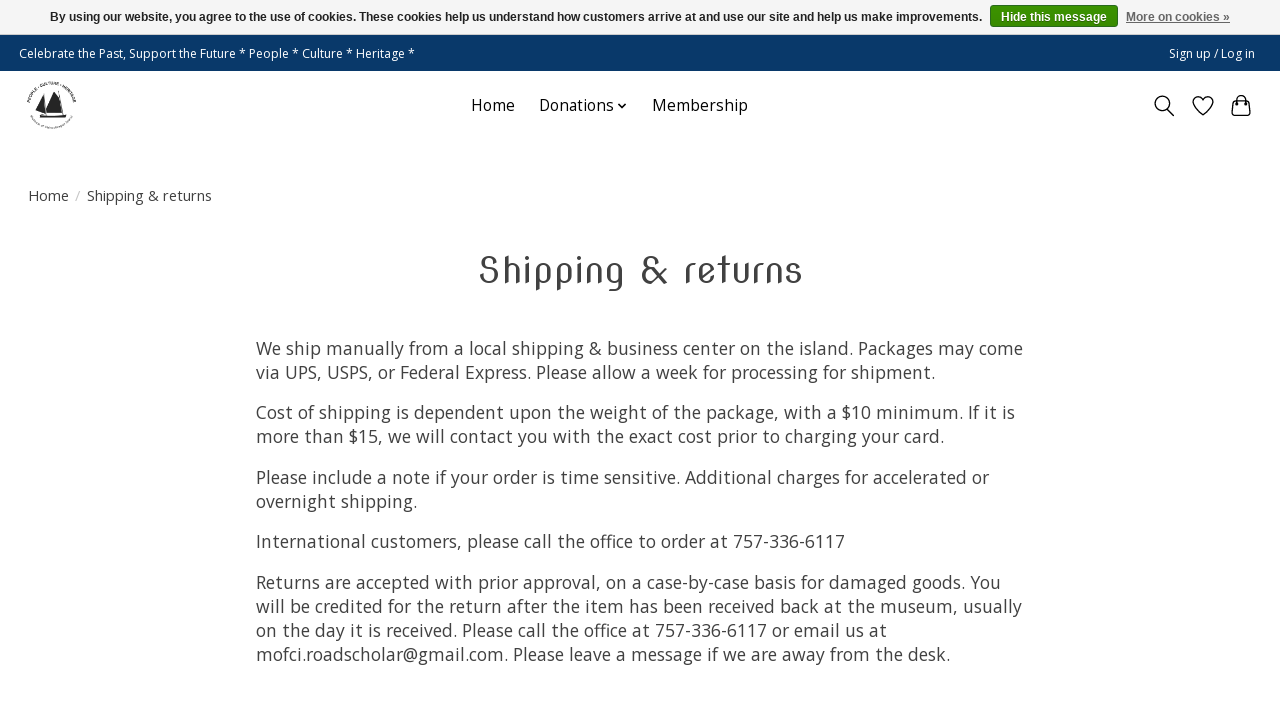

--- FILE ---
content_type: text/javascript;charset=utf-8
request_url: https://museum-of-chincoteague-island.shoplightspeed.com/services/stats/pageview.js
body_size: -322
content:
// SEOshop 31-01-2026 17:43:47